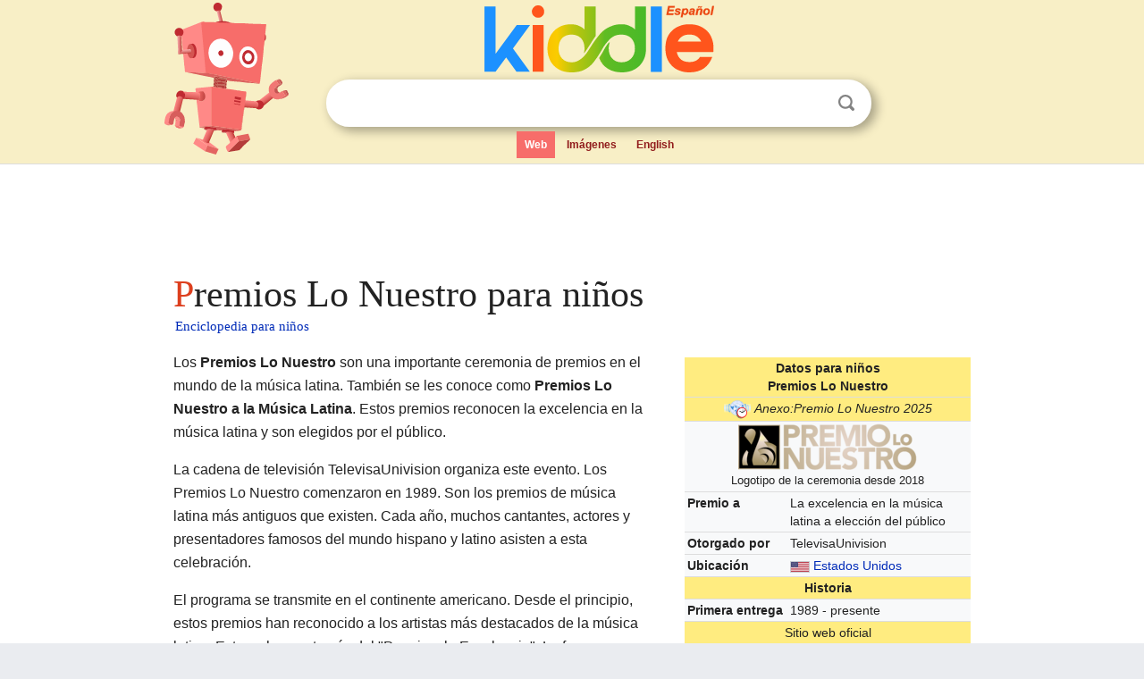

--- FILE ---
content_type: text/html; charset=utf-8
request_url: https://ninos.kiddle.co/Premios_Lo_Nuestro
body_size: 6482
content:
<!DOCTYPE html>
<html class="client-nojs" lang="es" dir="ltr">
<head>
<meta name="viewport" content="width=device-width, initial-scale=1.0">
<meta charset="utf-8"/>
<meta name="description" content="Aprender datos sobre Premios Lo Nuestro para niños">
<meta property="og:title" content="Aprender datos sobre Premios Lo Nuestro para niños">
<meta property="og:description" content="Aprender datos sobre Premios Lo Nuestro para niños">
<meta property="og:locale" content="es_ES">
<meta name="thumbnail" content="https://ninos.kiddle.co/images/thumb/e/eb/Premios_Lo_Nuestro_award_logo.png/200px-Premios_Lo_Nuestro_award_logo.png" />
<meta property="og:image" content="https://ninos.kiddle.co/images/thumb/e/eb/Premios_Lo_Nuestro_award_logo.png/200px-Premios_Lo_Nuestro_award_logo.png" />
<link rel="shortcut icon" href="/images/wk/favicon-16x16.png">
<link rel="icon" type="image/png" href="/images/wk/favicon-16x16.png" sizes="16x16">
<link rel="apple-touch-icon" sizes="180x180" href="/images/wk/icon-kiddle.png">
<title>Premios Lo Nuestro para Niños</title>
<link rel="stylesheet" href="/load.php?debug=false&amp;lang=es&amp;modules=skins.minerva.base.reset%2Cstyles%7Cskins.minerva.content.styles%7Cskins.minerva.footerV2.styles%7Cskins.minerva.tablet.styles&amp;only=styles&amp;skin=minerva"/>
<meta name="ResourceLoaderDynamicStyles" content=""/>
<meta name="viewport" content="initial-scale=1.0, user-scalable=yes, minimum-scale=0.25, maximum-scale=5.0, width=device-width"/>
<link rel="canonical" href="https://ninos.kiddle.co/Premios_Lo_Nuestro"/>
<meta property="og:url" content="https://ninos.kiddle.co/Premios_Lo_Nuestro">
<style> .pre-content h1 {display: block;} .pre-content h1::first-letter {color: #dd3f1e;}  </style>
</head>
<body class="mediawiki ltr sitedir-ltr mw-hide-empty-elt stable skin-minerva action-view feature-footer-v2">

<div id="mw-mf-viewport">
	
	<div id="mw-mf-page-center">
		<div class="header-container" style="background-color: #f8efc6;">
			<div class="header">
<div>

<table style="
    width: 100%;
"><tbody><tr>

<td id="robotcell"><a href="https://es.kiddle.co"><img src="/images/wk/kids-robot.svg" height="170" width="139" alt="robot de la enciclopedia para niños" style="
    height: 170px;
    width: 139px;
    margin-left: 5px;
    margin-right: -10px;
"></a></td>

<td>

  <div class="search_form">
      <form action="https://es.kiddle.co/s.php" id="cse-search-box" method="GET">

<a href="https://es.kiddle.co"><div class="logo-top" style="text-align: center;"><img src="/images/wk/kids_search_engine_es.svg" border="0" height="75" width="257" alt="Kiddle para niños"></div></a>

        <table><tbody><tr>

            
          <td id="search_container" class="active">  
            <table>
              <tbody><tr>
              
                <td class="search_field_clear">
                  <input type="text" name="q" id="q"  size="35" spellcheck="false" autocapitalize="off" autocomplete="off" onfocus="if (this.value == '') { document.getElementById('search_form_input_clear_one').className = 'search_form_input_clear_closed' }
                  			if (this.value != '') { document.getElementById('search_container').className = 'active'; } " onblur="document.getElementById('search_container').className = ''; " onkeydown="document.getElementById('search_form_input_clear_one').className = 'search_form_input_clear_opened';
                  			document.getElementById('search_container').className = 'active';" onkeyup="if (this.value == '') { document.getElementById('search_form_input_clear_one').className = 'search_form_input_clear_closed'
                  	document.getElementById('search_form_input_clear_one').className = 'search_form_input_clear_closed';
                    document.getElementById('search_container').className = 'active'; };">
                </td>
                
                <td class="search_form_input_clear">
                  <button id="search_form_input_clear_one" class="search_form_input_clear_opened" type="button" value="X" onclick="document.getElementById('q').value=''; document.getElementById('q').focus();">Despejar</button>
                </td>
                
                <td class="search_button">
                  <button type="submit" value="Buscar" class="submit s_btn">Buscar</button>
                </td>              
              
              </tr>
            </tbody></table>  
          </td>
        </tr>
<tr>
<td>

<div class="top_menu">
  <ul>
<li class="active"><a href="https://es.kiddle.co">Web</a></li> <li><a href="https://es.kiddle.co/imagenes.php">Imágenes</a></li> <li><a href="https://www.kiddle.co">English</a></li>
  </ul>
</div>

</td>
</tr>
</tbody></table>
      </form>

      <script type="text/javascript">
          var clearbut = document.getElementById('search_form_input_clear_one');
          var searchfield = document.getElementById('q');
		  var submitbtn = document.getElementById('s_btn');
		  var srcx = document.getElementById('search_container');
		  
          if (searchfield.value != '') { clearbut.className = 'search_form_input_clear_opened'; srcx.className = 'active'; }
		  else if (searchfield.value === '') { clearbut.className = 'search_form_input_clear_closed'; srcx.className = ''; }
      </script>
  </div>
</td>
</tr>
</tbody></table>
</div>
</div>
</div>
		<div id="content" class="mw-body">
			<div class="post-content" style="margin-bottom: -20px;">
<script async src="https://pagead2.googlesyndication.com/pagead/js/adsbygoogle.js?client=ca-pub-2806779683782082"
     crossorigin="anonymous"></script>
<ins class="adsbygoogle" 
     style="display:inline-block;min-width:320px;max-width:890px;width:100%;height:110px"
     data-ad-client="ca-pub-2806779683782082"
     data-ad-slot="2481938001"></ins>
<script>
     (adsbygoogle = window.adsbygoogle || []).push({}); 
</script>

</div><div class="pre-content heading-holder"><h1 id="section_0">Premios Lo Nuestro para niños</h1>  <div style="display: block; font-family: 'Linux Libertine','Georgia','Times',serif; font-size: 15px; line-height: 1.3; margin-top: -7px; padding-left: 2px;"><a href="/">Enciclopedia para niños</a></div></div><div id="bodyContent" class="content"><div id="mw-content-text" lang="es" dir="ltr" class="mw-content-ltr"><table class="infobox" style="width:22.7em; line-height: 1.4em; text-align:left; padding:.23em;">
<tr>
<th colspan="3" class="cabecera" style="text-align:center;background-color:#FFEC80;color:inherit;"><div>Datos para niños</div>Premios Lo Nuestro</th>
</tr>
<tr>
<td colspan="3" style="text-align:center;background-color:#FFEC80;;"><a href="/Archivo:Current_event_marker.svg" class="image" title="Evento actual"><img alt="Evento actual" src="/images/thumb/5/59/Current_event_marker.svg/30px-Current_event_marker.svg.png" width="30" height="21"></a> <i>Anexo:Premio Lo Nuestro 2025</i></td>
</tr>
<tr>
<td colspan="3" class="imagen" style="text-align:center;"><a href="/Archivo:Premios_Lo_Nuestro_award_logo.png" class="image"><img alt="Premios Lo Nuestro award logo.png" src="/images/thumb/e/eb/Premios_Lo_Nuestro_award_logo.png/200px-Premios_Lo_Nuestro_award_logo.png" width="200" height="53"></a><br>
<div style="display:inline;font-size: 89%;;">Logotipo de la ceremonia desde 2018</div>
</td>
</tr>
<tr>
<th scope="row" style="text-align:left;width: 36%;;">Premio a</th>
<td colspan="2">La excelencia en la música latina a elección del público</td>
</tr>
<tr>
<th scope="row" style="text-align:left;width: 36%;;">Otorgado por</th>
<td colspan="2">TelevisaUnivision</td>
</tr>
<tr>
<th scope="row" style="text-align:left;width: 36%;;">Ubicación</th>
<td colspan="2"><span class="flagicon"><a href="/Archivo:Flag_of_the_United_States.svg" class="image" title="Bandera de Estados Unidos"><img alt="Bandera de Estados Unidos" src="/images/thumb/a/a4/Flag_of_the_United_States.svg/20px-Flag_of_the_United_States.svg.png" width="20" height="11" class="thumbborder"></a> </span><a href="/Estados_Unidos" title="Estados Unidos">Estados Unidos</a></td>
</tr>
<tr>
<th colspan="3" style="text-align:center;background-color:#FFEC80;">Historia</th>
</tr>
<tr>
<th scope="row" style="text-align:left;width: 36%;;">Primera entrega</th>
<td colspan="2">1989 - presente</td>
</tr>
<tr>
<td colspan="3" style="text-align:center;background-color:#FFEC80;"><span style="word-break:break-word;">Sitio web oficial</span></td>
</tr>
<tr>
<td class="noprint" colspan="3" style="text-align:left;"></td>
</tr>
</table>
<p>Los <b>Premios Lo Nuestro</b> son una importante ceremonia de premios en el mundo de la música latina. También se les conoce como <b>Premios Lo Nuestro a la Música Latina</b>. Estos premios reconocen la excelencia en la música latina y son elegidos por el público.</p>
<p>La cadena de televisión TelevisaUnivision organiza este evento. Los Premios Lo Nuestro comenzaron en 1989. Son los premios de música latina más antiguos que existen. Cada año, muchos cantantes, actores y presentadores famosos del mundo hispano y latino asisten a esta celebración.</p>
<p>El programa se transmite en el continente americano. Desde el principio, estos premios han reconocido a los artistas más destacados de la música latina. Esto se hace a través del "Premio a la Excelencia". La famosa "Reina de la Salsa", <a href="/Celia_Cruz" title="Celia Cruz">Celia Cruz</a>, fue la primera en recibirlo. En la segunda edición, lo recibieron <a href="/Juan_Gabriel" title="Juan Gabriel">Juan Gabriel</a> y <a href="/Pl%C3%A1cido_Domingo" title="Plácido Domingo">Plácido Domingo</a>.</p>
<p>Este importante premio también ha sido entregado a otras grandes figuras. Entre ellas se encuentran <a href="/Thal%C3%ADa" title="Thalía">Thalía</a>, <a href="/Luis_Miguel" title="Luis Miguel">Luis Miguel</a>, <a href="/Juan_Luis_Guerra" title="Juan Luis Guerra">Juan Luis Guerra</a>, Ana Gabriel, <a href="/Gloria_Trevi" title="Gloria Trevi">Gloria Trevi</a>, <a href="/Ricky_Martin" title="Ricky Martin">Ricky Martin</a>, <a href="/Olga_Ta%C3%B1%C3%B3n" title="Olga Tañón">Olga Tañón</a>, <a href="/Paulina_Rubio" title="Paulina Rubio">Paulina Rubio</a>, <a href="/Juanes" title="Juanes">Juanes</a>, <a href="/Jos%C3%A9_Feliciano" title="José Feliciano">José Feliciano</a>, <a href="/Chayanne" title="Chayanne">Chayanne</a>, <a href="/Gloria_Estefan" title="Gloria Estefan">Gloria Estefan</a>, <a href="/Shakira" title="Shakira">Shakira</a> y <a href="/Ricardo_Arjona" title="Ricardo Arjona">Ricardo Arjona</a>.</p>
<p><a href="/Shakira" title="Shakira">Shakira</a> es una de las artistas con más Premios Lo Nuestro. Hasta el año 2025, ha ganado 32 de estos galardones.</p>
<p>Los Premios Lo Nuestro se entregaron en mayo entre 1989 y 2000. Desde 2001, la ceremonia se celebra el tercer jueves de febrero. La única excepción fue en 2009, cuando se realizó en marzo.</p>
<p></p>
<div id="toc" class="toc">
<div id="toctitle">
<h2>Contenido</h2>
</div>
<ul>
<li class="toclevel-1 tocsection-1"><a href="#Ediciones_de_los_Premios_Lo_Nuestro"><span class="toctext">Ediciones de los Premios Lo Nuestro</span></a>
<ul>
<li class="toclevel-2 tocsection-2"><a href="#.C2.BFCu.C3.A1ndo_y_d.C3.B3nde_se_han_celebrado_los_Premios_Lo_Nuestro.3F"><span class="toctext">¿Cuándo y dónde se han celebrado los Premios Lo Nuestro?</span></a></li>
</ul>
</li>
<li class="toclevel-1 tocsection-3"><a href="#Entregas_Anteriores"><span class="toctext">Entregas Anteriores</span></a></li>
<li class="toclevel-1 tocsection-4"><a href="#V.C3.A9ase_tambi.C3.A9n"><span class="toctext">Véase también</span></a></li>
</ul>
</div>
<p></p>
<h2><span class="mw-headline" id="Ediciones_de_los_Premios_Lo_Nuestro">Ediciones de los Premios Lo Nuestro</span></h2>
<h3><span class="mw-headline" id=".C2.BFCu.C3.A1ndo_y_d.C3.B3nde_se_han_celebrado_los_Premios_Lo_Nuestro.3F">¿Cuándo y dónde se han celebrado los Premios Lo Nuestro?</span></h3>
<p>Los Premios Lo Nuestro se han celebrado en diferentes fechas y lugares a lo largo de los años. La mayoría de las ceremonias han tenido lugar en Miami, Florida.</p>
<table class="wikitable">
<tr>
<th>Fecha</th>
<th>Ceremonia</th>
<th>Lugar</th>
<th>Ciudad</th>
<th>Premio a la Trayectoria</th>
</tr>
<tr>
<td>25 de mayo de 1989</td>
<td>Premios Lo Nuestro 1989</td>
<td rowspan="3">James L. Knight Center</td>
<td rowspan="3"><a href="/Miami" title="Miami">Miami</a>, <a href="/Florida" title="Florida">Florida</a></td>
<td>—</td>
</tr>
<tr>
<td>24 de mayo de 1990</td>
<td>Premios Lo Nuestro 1990</td>
<td><a href="/Celia_Cruz" title="Celia Cruz">Celia Cruz</a></td>
</tr>
<tr>
<td>23 de mayo de 1991</td>
<td>Premios Lo Nuestro 1991</td>
<td><a href="/Pl%C3%A1cido_Domingo" title="Plácido Domingo">Plácido Domingo</a> y <a href="/Juan_Gabriel" title="Juan Gabriel">Juan Gabriel</a>.</td>
</tr>
<tr>
<td>21 de mayo de 1992</td>
<td>Premios Lo Nuestro 1992</td>
<td><a href="/Caesars_Palace" title="Caesars Palace">Caesars Palace</a></td>
<td><a href="/Las_Vegas" title="Las Vegas">Las Vegas</a>, <a href="/Nevada" title="Nevada">Nevada</a></td>
<td><a href="/Gloria_Estefan" title="Gloria Estefan">Gloria Estefan</a></td>
</tr>
<tr>
<td>20 de mayo de 1993</td>
<td>Premios Lo Nuestro 1993</td>
<td rowspan="11">James L. Knight Center</td>
<td rowspan="16"><a href="/Miami" title="Miami">Miami</a>, <a href="/Florida" title="Florida">Florida</a></td>
<td><a href="/Armando_Manzanero" title="Armando Manzanero">Armando Manzanero</a></td>
</tr>
<tr>
<td>19 de mayo de 1994</td>
<td>Premios Lo Nuestro 1994</td>
<td><a href="/Emilio_Estefan" title="Emilio Estefan">Emilio Estefan</a></td>
</tr>
<tr>
<td>18 de mayo de 1995</td>
<td>Premios Lo Nuestro 1995</td>
<td><a href="/Julio_Iglesias" title="Julio Iglesias">Julio Iglesias</a></td>
</tr>
<tr>
<td>9 de mayo de 1996</td>
<td>Premios Lo Nuestro 1996</td>
<td><a href="/Marco_Antonio_Sol%C3%ADs" title="Marco Antonio Solís">Marco Antonio Solís</a></td>
</tr>
<tr>
<td>8 de mayo de 1997</td>
<td>Premios Lo Nuestro 1997</td>
<td><a href="/Mariachi_Vargas_de_Tecalitl%C3%A1n" title="Mariachi Vargas de Tecalitlán">Mariachi Vargas de Tecalitlán</a></td>
</tr>
<tr>
<td>7 de mayo de 1998</td>
<td>Premios Lo Nuestro 1998</td>
<td>Los Panchos</td>
</tr>
<tr>
<td>6 de mayo de 1999</td>
<td>Premios Lo Nuestro 1999</td>
<td>Los Tigres del Norte</td>
</tr>
<tr>
<td>4 de mayo de 2000</td>
<td>Premios Lo Nuestro 2000</td>
<td><a href="/Antonio_Aguilar" title="Antonio Aguilar">Antonio Aguilar</a></td>
</tr>
<tr>
<td>8 de febrero de 2001</td>
<td>Premios Lo Nuestro 2001</td>
<td><a href="/Joan_Sebastian" title="Joan Sebastian">Joan Sebastian</a></td>
</tr>
<tr>
<td>7 de febrero de 2002</td>
<td>Premios Lo Nuestro 2002</td>
<td><a href="/Jos%C3%A9_Jos%C3%A9" title="José José">José José</a></td>
</tr>
<tr>
<td>6 de febrero de 2003</td>
<td>Premios Lo Nuestro 2003</td>
<td><a href="/Luis_Miguel" title="Luis Miguel">Luis Miguel</a></td>
</tr>
<tr>
<td>26 de febrero de 2004</td>
<td>Premios Lo Nuestro 2004</td>
<td>Miami Arena</td>
<td><a href="/Ricky_Martin" title="Ricky Martin">Ricky Martin</a></td>
</tr>
<tr>
<td>24 de febrero de 2005</td>
<td>Premios Lo Nuestro 2005</td>
<td rowspan="4"><a href="/Kaseya_Center" title="Kaseya Center">Kaseya Center</a></td>
<td><a href="/Los_Temerarios" title="Los Temerarios">Los Temerarios</a></td>
</tr>
<tr>
<td>23 de febrero de 2006</td>
<td>Premios Lo Nuestro 2006</td>
<td>Ana Gabriel</td>
</tr>
<tr>
<td>22 de febrero de 2007</td>
<td>Premios Lo Nuestro 2007</td>
<td><a href="/Juan_Luis_Guerra" title="Juan Luis Guerra">Juan Luis Guerra</a>.</td>
</tr>
<tr>
<td>21 de febrero de 2008</td>
<td>Premios Lo Nuestro 2008</td>
<td><a href="/Vicente_Fern%C3%A1ndez" title="Vicente Fernández">Vicente Fernández</a>.</td>
</tr>
<tr>
<td>26 de marzo de 2009</td>
<td>Premios Lo Nuestro 2009</td>
<td rowspan="1">BankUnited Center</td>
<td rowspan="1"><a href="/Coral_Gables" title="Coral Gables">Coral Gables</a>, <a href="/Florida" title="Florida">Florida</a></td>
<td>Emmanuel</td>
</tr>
<tr>
<td>18 de febrero de 2010</td>
<td>Premios Lo Nuestro 2010</td>
<td rowspan="16"><a href="/Kaseya_Center" title="Kaseya Center">Kaseya Center</a></td>
<td rowspan="16"><a href="/Miami" title="Miami">Miami</a>, <a href="/Florida" title="Florida">Florida</a></td>
<td><a href="/Chayanne" title="Chayanne">Chayanne</a></td>
</tr>
<tr>
<td>17 de febrero de 2011</td>
<td>Premios Lo Nuestro 2011</td>
<td><a href="/Man%C3%A1_(banda)" title="Maná (banda)">Maná</a></td>
</tr>
<tr>
<td>16 de febrero de 2012</td>
<td>Premios Lo Nuestro 2012</td>
<td><a href="/Pepe_Aguilar" title="Pepe Aguilar">Pepe Aguilar</a></td>
</tr>
<tr>
<td>21 de febrero de 2013</td>
<td>Premios Lo Nuestro 2013</td>
<td><a href="/Alejandro_Sanz" title="Alejandro Sanz">Alejandro Sanz</a></td>
</tr>
<tr>
<td>20 de febrero de 2014</td>
<td>Premios Lo Nuestro 2014</td>
<td><a href="/Marc_Anthony" title="Marc Anthony">Marc Anthony</a></td>
</tr>
<tr>
<td>19 de febrero de 2015</td>
<td>Premios Lo Nuestro 2015</td>
<td><a href="/Ricardo_Arjona" title="Ricardo Arjona">Ricardo Arjona</a> y <a href="/Laura_Pausini" title="Laura Pausini">Laura Pausini</a>.</td>
</tr>
<tr>
<td>18 de febrero de 2016</td>
<td>Premios Lo Nuestro 2016</td>
<td><a href="/Carlos_Vives" title="Carlos Vives">Carlos Vives</a></td>
</tr>
<tr>
<td>23 de febrero de 2017</td>
<td>Premios Lo Nuestro 2017</td>
<td><a href="/Romeo_Santos" title="Romeo Santos">Romeo Santos</a></td>
</tr>
<tr>
<td>22 de febrero de 2018</td>
<td>Premios Lo Nuestro 2018</td>
<td><a href="/Gloria_Estefan" title="Gloria Estefan">Gloria Estefan</a> y <a href="/Emilio_Estefan" title="Emilio Estefan">Emilio Estefan</a>.</td>
</tr>
<tr>
<td>21 de febrero de 2019</td>
<td>Premios Lo Nuestro 2019</td>
<td><a href="/Daddy_Yankee" title="Daddy Yankee">Daddy Yankee</a>, Intocable y Juan Miguel.</td>
</tr>
<tr>
<td>20 de febrero de 2020</td>
<td>Premios Lo Nuestro 2020</td>
<td><a href="/J_Balvin" title="J Balvin">J Balvin</a></td>
</tr>
<tr>
<td>18 de febrero de 2021</td>
<td>Premios Lo Nuestro 2021</td>
<td><a href="/Gloria_Trevi" title="Gloria Trevi">Gloria Trevi</a></td>
</tr>
<tr>
<td>24 de febrero de 2022</td>
<td>Premios Lo Nuestro 2022</td>
<td><a href="/Paulina_Rubio" title="Paulina Rubio">Paulina Rubio</a></td>
</tr>
<tr>
<td>23 de febrero de 2023</td>
<td>Premios Lo Nuestro 2023</td>
<td>Víctor Manuelle</td>
</tr>
<tr>
<td>22 de febrero de 2024</td>
<td>Premios Lo Nuestro 2024</td>
<td><a href="/Olga_Ta%C3%B1%C3%B3n" title="Olga Tañón">Olga Tañón</a></td>
</tr>
<tr>
<td>20 de febrero de 2025</td>
<td>Premios Lo Nuestro 2025</td>
<td><a href="/Alejandro_Fern%C3%A1ndez" title="Alejandro Fernández">Alejandro Fernández</a></td>
</tr>
</table>
<h2><span class="mw-headline" id="Entregas_Anteriores">Entregas Anteriores</span></h2>
<div role="navigation" class="navbox" aria-labelledby="Premios_Lo_Nuestro" style="padding:3px">
<table class="collapsible autocollapse navbox-inner" style="border-spacing:0;background:transparent;color:inherit">
<tr>
<th scope="col" class="navbox-title" colspan="2">
<div class="navbar plainlinks hlist navbar-mini">
<ul>
<li class="nv-ver"><abbr title="Ver esta plantilla" style=";;background:none transparent;border:none;">v</abbr></li>
<li class="nv-discusión"><abbr title="Conversar sobre esta plantilla" style=";;background:none transparent;border:none;">t</abbr></li>
<li class="nv-editar"><a class="external text" href="https://ninos.kiddle.co/index.php?title=Plantilla:PremioLoNuestro&amp;action=edit"><abbr title="Editar esta plantilla" style=";;background:none transparent;border:none;">e</abbr></a></li>
</ul>
</div>
<div id="Premios_Lo_Nuestro" style="font-size:114%">Premios Lo Nuestro</div>
</th>
</tr>
<tr style="height:2px">
<td colspan="2"></td>
</tr>
<tr>
<th scope="row" class="navbox-group">Años</th>
<td class="navbox-list navbox-odd hlist" style="text-align:left;border-left-width:2px;border-left-style:solid;width:100%;padding:0px">
<div style="padding:0em 0.25em">
<center>1989  • 1990  • 1991  • 1992  • 1993  • 1994  • 1995  • 1996  • 1997  • 1998  • 1999  • 2000  • 2001  • 2002  • 2003  • 2004  • 2005  • 2006  • 2007  • 2008  • 2009  • 2010  • 2011  • 2012  • 2013  • 2014  • 2015  • 2016  • 2017  • 2018  • 2019  • 2020  • 2021  • 2022  • 2023  • 2024</center>
</div>
</td>
</tr>
</table>
</div>
<h2><span class="mw-headline" id="V.C3.A9ase_tambi.C3.A9n">Véase también</span></h2>
<p><img alt="Kids robot.svg" src="/images/thumb/5/5f/Kids_robot.svg/60px-Kids_robot.svg.png" width="60" height="73"> En inglés: <a class="external text" href="https://kids.kiddle.co/Lo_Nuestro_Awards">Lo Nuestro Awards Facts for Kids</a></p>






</div><div class="printfooter">
Obtenido de «<a dir="ltr" href="https://ninos.kiddle.co/index.php?title=Premios_Lo_Nuestro&amp;oldid=5021553">https://ninos.kiddle.co/index.php?title=Premios_Lo_Nuestro&amp;oldid=5021553</a>»</div>
</div>
<div class="post-content" style="margin-top: 0px;">

 <!-- US -->
<script async src="https://pagead2.googlesyndication.com/pagead/js/adsbygoogle.js?client=ca-pub-2806779683782082"
     crossorigin="anonymous"></script>
<!-- K_b_h -->
<ins class="adsbygoogle" 
     style="display:block"
     data-ad-client="ca-pub-2806779683782082"
     data-ad-slot="3472651705"
     data-ad-format="auto"
     data-full-width-responsive="true"></ins>
<script>
     (adsbygoogle = window.adsbygoogle || []).push({}); 
</script>

<a href="https://es.kiddle.co"><img src="/images/wk/kids_search_engine_es.svg" alt="kids search engine" width="171" height="50" style="width: 171px; height: 50px; margin-top: 20px;"></a><br><div class="dablink" style="font-size: 1.0em; color: #848484;">Todo el contenido de los artículos de la <a href="https://ninos.kiddle.co">Enciclopedia Kiddle</a> (incluidas las imágenes) se puede utilizar libremente para fines personales y educativos bajo la licencia <a rel="nofollow" href="https://creativecommons.org/licenses/by-sa/3.0/es">Atribución-CompartirIgual</a> a menos que se indique lo contrario. Citar este artículo:</div>

<a href="https://ninos.kiddle.co/Premios_Lo_Nuestro">Premios Lo Nuestro para Niños</a>. <i>Enciclopedia Kiddle.</i>

</div>

<div class="post-content">
 
<div id="footer" role="contentinfo">
        <ul id="footer-info">
	<li id="footer-info-lastmod" style="font-size: 1.1em; line-height: 1.4;"> 


Última edición el 17 oct 2025, a las 10:19 <span style="border: 1px solid #ccc; background: #eee;"><a rel="nofollow" href="https://es.kiddle.co/sugerir.php?article=Premios_Lo_Nuestro">Sugerir&nbsp;una&nbsp;edición</a>.</span>



        </li>
	</ul>
        </div>
</div>

		</div>

<footer >
<div class="post-content footer-content">
<table><tr>
<td>
	<h2><a href="/">Enciclopedia Kiddle</a></h2>
	<div class="license">

El contenido está disponible bajo la licencia <a rel="nofollow" href="https://creativecommons.org/licenses/by-sa/3.0/deed.es">CC BY-SA 3.0</a>, a menos que se indique lo contrario. 
Los artículos de la enciclopedia Kiddle se basan en contenido y hechos seleccionados de <a rel="nofollow" href="https://es.wikipedia.org">Wikipedia</a>, reescritos para niños. 
Powered by <a rel="nofollow" href="https://www.mediawiki.org">MediaWiki</a>.
</div>
	
	<ul class="footer-places hlist hlist-separated">
<li><a href="https://es.kiddle.co">Kiddle Español</a></li>
<li><a href="https://www.kiddle.co">English</a></li>
<li><a rel="nofollow" href="https://es.kiddle.co/quienessomos.php">Quiénes somos</a></li>
<li><a rel="nofollow" href="https://es.kiddle.co/privacidad.php">Política de privacidad</a></li>
<li><a rel="nofollow" href="https://es.kiddle.co/contacto.php">Contacto</a></li>
<li> &copy; 2025 Kiddle.co</li>
	</ul>
</td>
</tr>
</table>	
</div>
</footer>

	</div>
</div>
<!-- v:5 -->
<script>(window.RLQ=window.RLQ||[]).push(function(){mw.config.set({"wgBackendResponseTime":146});});</script>		</body>
		</html>
		

--- FILE ---
content_type: text/html; charset=utf-8
request_url: https://www.google.com/recaptcha/api2/aframe
body_size: 266
content:
<!DOCTYPE HTML><html><head><meta http-equiv="content-type" content="text/html; charset=UTF-8"></head><body><script nonce="C5oYevmhLXbrInDSGidy_Q">/** Anti-fraud and anti-abuse applications only. See google.com/recaptcha */ try{var clients={'sodar':'https://pagead2.googlesyndication.com/pagead/sodar?'};window.addEventListener("message",function(a){try{if(a.source===window.parent){var b=JSON.parse(a.data);var c=clients[b['id']];if(c){var d=document.createElement('img');d.src=c+b['params']+'&rc='+(localStorage.getItem("rc::a")?sessionStorage.getItem("rc::b"):"");window.document.body.appendChild(d);sessionStorage.setItem("rc::e",parseInt(sessionStorage.getItem("rc::e")||0)+1);localStorage.setItem("rc::h",'1764038189613');}}}catch(b){}});window.parent.postMessage("_grecaptcha_ready", "*");}catch(b){}</script></body></html>